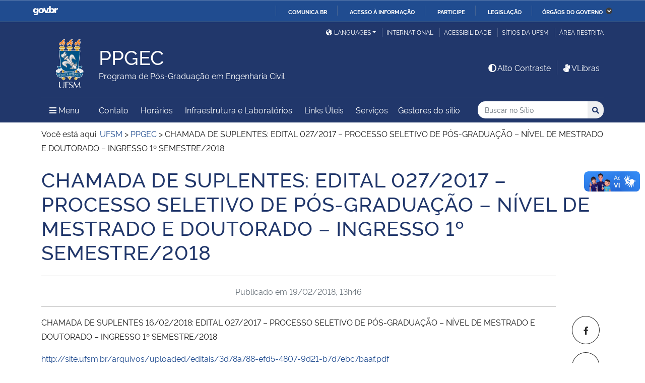

--- FILE ---
content_type: image/svg+xml
request_url: https://www.ufsm.br/app/themes/ufsm/images/brasao.svg
body_size: 29372
content:
<svg id="Camada_1" data-name="Camada 1" xmlns="http://www.w3.org/2000/svg" viewBox="0 0 50 90"><defs><style>.cls-1{fill:#fff;}.cls-1,.cls-2,.cls-3,.cls-4,.cls-5,.cls-6,.cls-7,.cls-8{fill-rule:evenodd;}.cls-2{fill:#231f20;}.cls-3{fill:#d09910;}.cls-4{fill:#a46e08;}.cls-5{fill:#005387;}.cls-6{fill:#e6e7e8;}.cls-7{fill:#bcbec0;}.cls-8{fill:#f58220;}</style></defs><title>Brasão e monograma - Arquivo Ai</title><path class="cls-1" d="M34.28,69.06l0,1.72a1.55,1.55,0,0,0-.56-.28c-.38-.06-.86,0-1.37-.08-.27.51-.18,1,.69,1.37A.92.92,0,0,1,33.56,73a1,1,0,0,0,0,.47,1,1,0,0,0,.79.44A1.4,1.4,0,0,0,37,74.1c.67,0,.93-.26.94-.7a1.64,1.64,0,0,1,0-.66.94.94,0,0,1,.45-.58,2.59,2.59,0,0,1,.45-.19.85.85,0,0,0,.59-1.23c-.25,0-1.17-.06-1.37,0a1.67,1.67,0,0,0-.58.22l0-1.12h0c3.51.65,6.55.29,8.43-1.55,2.7-3.19,3.12-8.38,3.23-9.17.3-2.13-2-3.39-4.58-4.19.2-1.34,2.2-3.9,2.89-5.41a11,11,0,0,0-6.78,1L43.81,22H40.89L41,19.86h.54a.62.62,0,0,0,.59-.57v-.61a5.31,5.31,0,0,0,.7-.12,1.07,1.07,0,0,0,.76-.61,4.52,4.52,0,0,0,0-1.64.87.87,0,0,0-.49-.68,2.62,2.62,0,0,0-1-.24v-.58c0-.06,0-.6-.83-.57H35.24a.65.65,0,0,0-.7.68v.45a4.43,4.43,0,0,0-1.09.22,1,1,0,0,0-.57.84,5.29,5.29,0,0,0,0,1.37,1,1,0,0,0,.82.76,3.87,3.87,0,0,0,.81.12v.62a.64.64,0,0,0,.6.56h.5l0,2.16H27.67l0-2.16h.43a.62.62,0,0,0,.59-.57v-.61a7,7,0,0,0,.79-.12,1.07,1.07,0,0,0,.75-.61,4.52,4.52,0,0,0,0-1.64.91.91,0,0,0-.5-.68,3.08,3.08,0,0,0-1.08-.24v-.58c0-.06-.06-.6-.84-.57H22.09c-.78,0-.84.51-.84.57v.58a3.08,3.08,0,0,0-1.08.24.91.91,0,0,0-.5.68,4.52,4.52,0,0,0,0,1.64,1.07,1.07,0,0,0,.75.61,7,7,0,0,0,.79.12v.61a.62.62,0,0,0,.59.57h.43l0,2.16H14.41l-.05-2.16h.5a.64.64,0,0,0,.6-.56v-.62a3.87,3.87,0,0,0,.81-.12,1,1,0,0,0,.82-.76,5.29,5.29,0,0,0,0-1.37,1,1,0,0,0-.57-.84,4.43,4.43,0,0,0-1.09-.22v-.45a.65.65,0,0,0-.7-.68H8.67c-.78,0-.83.51-.83.57v.58a2.62,2.62,0,0,0-1,.24.87.87,0,0,0-.49.68,4.52,4.52,0,0,0,0,1.64,1.07,1.07,0,0,0,.76.61,5.31,5.31,0,0,0,.7.12v.61a.62.62,0,0,0,.59.57H9L9.11,22H6.19L9.24,50.54a11,11,0,0,0-6.78-1C3.15,51,5.15,53.56,5.35,54.9,2.75,55.7.47,57,.77,59.09c.11.79.53,6,3.23,9.17,1.88,1.84,4.92,2.2,8.43,1.55h0l0,1.12a1.67,1.67,0,0,0-.58-.22c-.2,0-1.12,0-1.37,0A.85.85,0,0,0,11.15,72a2.59,2.59,0,0,1,.45.19.94.94,0,0,1,.45.58,1.64,1.64,0,0,1,0,.66c0,.44.27.68.94.7a1.4,1.4,0,0,0,2.66-.16,1,1,0,0,0,.79-.44,1,1,0,0,0,0-.47A.92.92,0,0,1,17,71.79c.87-.37,1-.86.69-1.37-.51,0-1,0-1.37.08a1.55,1.55,0,0,0-.56.28l0-1.72a45.66,45.66,0,0,1,7.58-.86l0,1.56c0-.08-.14-.23-.56-.32-.21,0-1.15,0-1.4,0a.8.8,0,0,0,.46,1.23,4.46,4.46,0,0,1,.46.22,1,1,0,0,1,.44.58,1.73,1.73,0,0,1,0,.66c0,.44.23.69.9.75a1.27,1.27,0,0,0,.24.48,1.42,1.42,0,0,0,1.07.47h.18a1.42,1.42,0,0,0,1.07-.47,1.27,1.27,0,0,0,.24-.48c.67-.06.92-.31.9-.75a1.73,1.73,0,0,1,0-.66,1,1,0,0,1,.44-.58,4.46,4.46,0,0,1,.46-.22.8.8,0,0,0,.46-1.23c-.25,0-1.19,0-1.4,0-.42.09-.52.24-.56.32l0-1.56a45.66,45.66,0,0,1,7.58.86Zm4.17-12a20.64,20.64,0,0,1,3.26,2.25,4.08,4.08,0,0,1,1.48,2.36,19.19,19.19,0,0,1-5-.24l.3-4.37Zm-26.9,0,.3,4.37a19.19,19.19,0,0,1-5,.24,4.08,4.08,0,0,1,1.48-2.36A20.64,20.64,0,0,1,11.55,57Zm3.87,1.43a20.3,20.3,0,0,0,6.24,1.58c-2.21.24-4.19.51-6.18.83l-.06-2.41Zm19.16,0-.06,2.41c-2-.32-4-.59-6.18-.83a20.3,20.3,0,0,0,6.24-1.58ZM43.73,1.56c-1.44.74-3.28.09-4.36,1.6-.68.86-.94,2.56-2,3-1.27.68-3.55,1.41-3.78,2.94a3.89,3.89,0,0,0,1.88,4.13c.1.09.39,0,.27-.29A3.34,3.34,0,0,1,36,10.31a3.34,3.34,0,0,0,1,2.47.21.21,0,0,0,.27,0,.23.23,0,0,0,.08-.24,5.12,5.12,0,0,1,1.5-4.16,5.37,5.37,0,0,0,.46,4.31.21.21,0,0,0,.4,0,1.48,1.48,0,0,0,0-.23A3.4,3.4,0,0,1,41,10.11a3.55,3.55,0,0,0-.08,3,.37.37,0,0,0,.16.18s.23,0,.35-.06a1.64,1.64,0,0,0,1.25-1.29,5.93,5.93,0,0,1,1-2.54c.87-1.64.27-2.74,0-4.36a.21.21,0,0,0-.41,0c0,.17-.44,2.24-2.25,2.56a3.89,3.89,0,0,0,1-2.13c.32-1.5,1.21-2.33,2-3.53.33-.4,0-.6-.28-.38Zm-27,0c-1.43.74-3.28.09-4.35,1.6-.69.86-1,2.56-2,3-1.28.68-3.55,1.41-3.78,2.94a3.87,3.87,0,0,0,1.88,4.13c.1.09.38,0,.26-.29A3.42,3.42,0,0,1,9,10.31a3.35,3.35,0,0,0,1,2.47.2.2,0,0,0,.26,0,.21.21,0,0,0,.08-.24,5.13,5.13,0,0,1,1.51-4.16,5.33,5.33,0,0,0,.46,4.31.21.21,0,0,0,.39,0s0-.15,0-.23A3.37,3.37,0,0,1,14,10.11a3.58,3.58,0,0,0-.09,3c.05.06.05.12.17.18s.23,0,.35-.06a1.63,1.63,0,0,0,1.24-1.29,6.1,6.1,0,0,1,1-2.54c.86-1.64.27-2.74,0-4.36,0-.2-.32-.28-.4,0S15.82,7.28,14,7.6a4,4,0,0,0,1-2.13c.32-1.5,1.2-2.33,2-3.53.32-.4,0-.6-.29-.38Zm13.33,0c-1.43.74-3.28.09-4.35,1.6-.69.86-.95,2.56-2,3C22.47,6.88,20.2,7.61,20,9.14a3.89,3.89,0,0,0,1.89,4.13c.1.09.38,0,.26-.29a3.42,3.42,0,0,1,.21-2.67,3.31,3.31,0,0,0,1,2.47.2.2,0,0,0,.26,0,.21.21,0,0,0,.08-.24,5.13,5.13,0,0,1,1.51-4.16,5.29,5.29,0,0,0,.46,4.31.21.21,0,0,0,.39,0s0-.15,0-.23a3.33,3.33,0,0,1,1.32-2.35,3.58,3.58,0,0,0-.09,3c.05.06.05.12.17.18s.23,0,.35-.06A1.63,1.63,0,0,0,29,11.94,5.84,5.84,0,0,1,30,9.4c.86-1.64.27-2.74,0-4.36,0-.2-.32-.28-.4,0s-.45,2.24-2.26,2.56a4,4,0,0,0,1.05-2.13c.31-1.5,1.2-2.33,2-3.53C30.68,1.54,30.32,1.34,30.07,1.56Z"/><path class="cls-2" d="M16.76,23.49c0-.15.19-.2.35,0a2.51,2.51,0,0,1,.8,1.21c.12.52-.08,1.14-.87,2.55a4.64,4.64,0,0,0-.44,1.34,6.29,6.29,0,0,1,1.26-1.3,2.13,2.13,0,0,0,.5-.82c.05-.3.23-.39.43-.11a2.39,2.39,0,0,1,.67,2.49c-.46,1.28-.87,2-.64,2.77.07.21,0,.33-.25.27a2,2,0,0,1-1.38-1.5,1.67,1.67,0,0,0,.21,1.78c.15.17.05.37-.17.3a2.45,2.45,0,0,1-1.85-1.53,2.25,2.25,0,0,0,.87,2.1c.28.22.14.41-.17.39a3,3,0,0,1-1.93-.67,2,2,0,0,0,1.21,1.39l.12.06c.1.06.13.23-.12.32a4.34,4.34,0,0,1-2.27,0,4.58,4.58,0,0,1-3.15-2.61,2.63,2.63,0,0,1,.68-3.11,5.12,5.12,0,0,1,1.8-.65,2.34,2.34,0,0,0,1.43-1.42A3.76,3.76,0,0,1,15.31,25a7.14,7.14,0,0,0,.93-.61,1.86,1.86,0,0,0,.52-.88Zm3.88,8.23c-.49-.63-1-.51-1.55,0l-1.76,1.6h0l-1.75,1.61c-.54.47-.7,1-.12,1.53-.45.52-.62.86-.31,1.32a5.76,5.76,0,0,0,.76.81c.29.21.65.25,1.29-.24a.89.89,0,0,0,1.41,0l3.24,2.86a21.83,21.83,0,0,0-2.92-.75,7.3,7.3,0,0,0-4,.4c-1.76.79-2.9,1.74-3.19,2.77a4.39,4.39,0,0,0,2,4.72,26.36,26.36,0,0,0,2.72,1.55,8.65,8.65,0,0,1,3.21,2.57c.21.32.37.05.44-.1a4.36,4.36,0,0,0,.12-2.53,2.24,2.24,0,0,0-.52-1.09c-.25-.3-.51-.43-.64-.77a2.34,2.34,0,0,1-.16-1.5c.33-1.3,1.44-1.51,2.55-1.36a12.32,12.32,0,0,1,4.41,2l.43,2c0,.16.07.15.19.19l1.89.59a3.23,3.23,0,0,1,.55.94,1.66,1.66,0,0,1,0,1c-.27.57-1.59.59-2.12.71a3.78,3.78,0,0,0-.6.17,1.19,1.19,0,0,0-.74.77,2.09,2.09,0,0,0,.15,1.26.17.17,0,0,0,.3.06,1.22,1.22,0,0,1,.74-.65,2.13,2.13,0,0,1,1.26.11,7.89,7.89,0,0,0,2.55.86,1.65,1.65,0,0,0,1.09-.37,1.69,1.69,0,0,0,.59-.91,5,5,0,0,0,2.18.71c.71.09,1.49.18,2.21.21.15,0,.21,0,.25,0h0s0-.09,0-.24c0-.73,0-1.51,0-2.22a5.23,5.23,0,0,0-.5-2.25A1.73,1.73,0,0,0,37.8,48.4a8,8,0,0,0-.63-2.62,2.09,2.09,0,0,1,0-1.26,1.24,1.24,0,0,1,.72-.68.16.16,0,0,0,0-.3,2.09,2.09,0,0,0-1.23-.27,1.18,1.18,0,0,0-.83.67,2.92,2.92,0,0,0-.23.58c-.17.51-.39,1.86-.92,2a1.74,1.74,0,0,1-1.09-.07,1.83,1.83,0,0,1-.81-.62l-.41-1.95c0-.13,0-.16-.17-.2l-1.92-.61a12.25,12.25,0,0,1-1.59-4.58c0-1.12.27-2.2,1.59-2.42a2.34,2.34,0,0,1,1.48.3c.33.16.43.43.7.71a2.26,2.26,0,0,0,1,.62,4.32,4.32,0,0,0,2.54.11c.15-.05.43-.19.13-.42A8.9,8.9,0,0,1,33.87,34a26.83,26.83,0,0,0-1.29-2.85,4.39,4.39,0,0,0-4.52-2.44c-1,.2-2.1,1.25-3,2.93a7.33,7.33,0,0,0-.76,3.91,22.12,22.12,0,0,0,.47,3L22.18,35a.9.9,0,0,0,.18-1.4c.54-.59.54-1,.35-1.27a5.84,5.84,0,0,0-.73-.82C21.54,31.19,21.19,31.32,20.64,31.72Z"/><path class="cls-3" d="M41.53,14.83H35.18s-.08,0-.08,0v.5c2-.06,4.32-.06,6.51,0v-.48s0-.05-.08-.05ZM34.84,69.2l0,1a1.63,1.63,0,0,1,.58-.44,3.84,3.84,0,0,1,.51-.19H36a3.44,3.44,0,0,1,.51.25,1.71,1.71,0,0,1,.47.42l0-.54-2.19-.48Zm-11-1,1.14,0h0l1.13.06,0,.87A2.26,2.26,0,0,0,25,68.45a2.17,2.17,0,0,0-1.12.68l0-.91Zm-8.65,1,0,.87a2,2,0,0,0-.57-.35,4.12,4.12,0,0,0-.53-.18H14a3.44,3.44,0,0,0-.51.25,1.71,1.71,0,0,0-.47.42l0-.54,2.19-.48Zm2.27,1.48-.4,0-.35,0a1.92,1.92,0,0,0-.54.1l-.3.17a5,5,0,0,1-.39.59,2.05,2.05,0,0,1-.51.51l-.23-.18a7.11,7.11,0,0,0,.41-1.39,1.07,1.07,0,0,0-.51-.44,2.43,2.43,0,0,0-.57-.23h0a2,2,0,0,0-.56.32,1.37,1.37,0,0,0-.39.51A6.22,6.22,0,0,0,13.65,72l-.21.22a2.56,2.56,0,0,1-.57-.46,6,6,0,0,1-.45-.53l-.31-.14a1.8,1.8,0,0,0-.56,0l-.35,0-.39,0c-.08.38.41.64.5.65a1.75,1.75,0,0,1,.7.34,1.33,1.33,0,0,1,.41,1.3c0,.14,0,.29.24.38a.86.86,0,0,0,.3.06,1.16,1.16,0,0,1,.24-.68,1.45,1.45,0,0,1,1-.53h0a1.4,1.4,0,0,1,1.09.41,1.1,1.1,0,0,1,.3.64,1.06,1.06,0,0,0,.31-.09c.24-.12.2-.27.19-.41a1.31,1.31,0,0,1,.26-1.33,1.7,1.7,0,0,1,.65-.43c.09,0,.55-.33.43-.71Zm4.12-1c-.1.38.46.68.55.7a1.36,1.36,0,0,1,.6.39A1.15,1.15,0,0,1,23.07,72c0,.14,0,.29.21.4a1.19,1.19,0,0,0,.32.07,1.41,1.41,0,0,1,.34-.63,1.55,1.55,0,0,1,1.13-.4h0a1.43,1.43,0,0,1,1.08.47,1,1,0,0,1,.27.61,2,2,0,0,0,.32-.07c.24-.11.21-.21.21-.35a1.36,1.36,0,0,1,.33-1.32,1.71,1.71,0,0,1,.68-.38c.09,0,.57-.3.47-.68h-.75a1.56,1.56,0,0,0-.55.07c-.12,0-.24.12-.3.15a6.34,6.34,0,0,1-.43.56,2,2,0,0,1-.54.49l-.21-.2a6.34,6.34,0,0,0,.43-1.22,1,1,0,0,0-.45-.55,2.49,2.49,0,0,0-.63-.26h0a2.09,2.09,0,0,0-.62.3,1.55,1.55,0,0,0-.43.49,5.59,5.59,0,0,0,.42,1.23l-.22.21a2.3,2.3,0,0,1-.49-.46l-.38-.47c-.06,0-.14-.17-.25-.23a1.57,1.57,0,0,0-.53-.11h-.35c-.25,0-.54,0-.56,0Zm10.93,1,.4,0,.34,0a2,2,0,0,1,.55.1l.3.17a5,5,0,0,0,.39.59,2.05,2.05,0,0,0,.51.51l.23-.18a7.11,7.11,0,0,1-.41-1.39,1.07,1.07,0,0,1,.51-.44,2.43,2.43,0,0,1,.57-.23h0a2.34,2.34,0,0,1,.56.32,1.37,1.37,0,0,1,.39.51A6.22,6.22,0,0,1,36.34,72l.21.22a2.32,2.32,0,0,0,.56-.46,4.73,4.73,0,0,0,.46-.53l.31-.14a1.8,1.8,0,0,1,.56,0l.35,0,.39,0c.08.38-.41.64-.5.65a1.75,1.75,0,0,0-.7.34,1.33,1.33,0,0,0-.41,1.3c0,.14,0,.29-.24.38a.86.86,0,0,1-.3.06,1.11,1.11,0,0,0-.25-.68,1.41,1.41,0,0,0-1-.53h0a1.4,1.4,0,0,0-1.09.41,1,1,0,0,0-.3.64,1.06,1.06,0,0,1-.31-.09c-.24-.12-.2-.27-.19-.41a1.31,1.31,0,0,0-.26-1.33,1.7,1.7,0,0,0-.65-.43c-.09,0-.55-.33-.43-.71Zm3.15,4a.9.9,0,1,0-1-1,1,1,0,0,0,1,1ZM25,73.51a.92.92,0,1,1,1.11-.9,1,1,0,0,1-1.11.9ZM14.35,74.7a.91.91,0,1,1,1-1,1,1,0,0,1-1,1Zm-2-18.23-.25.21.32,4.67L14.94,61l-.07-2.8a12.72,12.72,0,0,1-2.24-1.44,3.85,3.85,0,0,1-.3-.27Zm25.35,0,.3.23-.35,4.61L35.09,61l.07-2.79a11.6,11.6,0,0,0,2.52-1.67ZM40.5,19.87H36.22L36.16,22h4.19l.15-2.17Zm-17.61,0H27.2L27.15,22H22.94l-.05-2.17Zm-13.39,0h4.28L13.84,22H9.65L9.5,19.85Zm-.92-.58h6.34s.08,0,.08,0v-.5c-2,.05-4.32.06-6.51,0v.48s0,.05.09.05Zm13.22,0h6.35s.08,0,.08,0v-.5c-2,.05-4.33.06-6.51,0v.48s0,.05.08.05Zm19.74,0H35.19s-.08,0-.07-.05v-.49c2,.05,4.32.05,6.5,0v.48s0,.05-.08.06ZM40,15.88H36.48a13.13,13.13,0,0,0-2.6.19c-.43.1-.41.41-.42.61a6.15,6.15,0,0,0,0,.86c0,.36.19.46.66.56a22,22,0,0,0,2.34.11H40a19.48,19.48,0,0,0,2.46-.11c.62-.12.66-.22.7-.55s0-.63,0-.95-.14-.5-.6-.59A18.58,18.58,0,0,0,40,15.88Zm-16.59,0h3.46a13.9,13.9,0,0,1,2.61.18c.42.1.41.41.42.61s0,.54,0,.86-.2.47-.66.56-1.71.11-2.34.12H23.29a19.52,19.52,0,0,1-2.46-.12c-.62-.12-.66-.21-.71-.54v-1c0-.35.14-.5.61-.58a17.2,17.2,0,0,1,2.63-.13Zm-13.3,0h3.46a13.9,13.9,0,0,1,2.61.18c.43.1.41.41.42.61a8.16,8.16,0,0,1,0,.86c0,.36-.19.47-.66.56s-1.71.11-2.34.12H10a19.6,19.6,0,0,1-2.46-.12c-.62-.12-.66-.21-.7-.54s0-.64,0-1,.14-.5.6-.58a17.2,17.2,0,0,1,2.63-.13ZM8.58,14.81h6.34s.08,0,.08,0v.49c-2,0-4.32,0-6.51,0v-.48s0,0,.09,0Zm13.24,0h6.35s.08,0,.07,0v.49c-2,0-4.32,0-6.5,0v-.48S21.77,14.81,21.82,14.81Z"/><path class="cls-4" d="M40,20.2H39.3L39.23,22H40L40,20.2ZM37.4,56.74c-.14.1-.27.22-.42.32l-.18,4.16.4.06.2-4.54Zm-24.77,0c.14.1.26.22.42.33l.18,4.16-.4.06-.2-4.55Zm.81.6.41.27L14,61.12l-.4.06-.16-3.84Zm.72.46.42.23.13,3-.41.06-.14-3.27Zm21.7,0-.41.23-.13,3,.4.06.14-3.27Zm.73-.45c-.14.1-.27.17-.41.26L36,61.11l.41,0,.16-3.82ZM10,20.18h.74L10.8,22h-.73L10,20.18Zm1.35,0h.73L12.15,22h-.74l-.06-1.84Zm1.34,0h.73L13.49,22h-.73l-.07-1.84Zm10.65,0h.73V22h-.73V20.18Zm1.28,0h.73V22h-.73V20.18Zm1.34,0h.73V22H26V20.18Zm11.39,0h-.73L36.55,22h.73l.07-1.84Zm1.34,0H38L37.89,22h.73Z"/><path class="cls-5" d="M46.75,49.87a10,10,0,0,0-3.25.24,14.12,14.12,0,0,0-2.8,1l-.18,1.65a2.74,2.74,0,0,1-.22.48,28.48,28.48,0,0,0,3.84,1.48,8.49,8.49,0,0,1,.83-2c.56-1,1.27-2,1.78-2.9Zm-30-26.38c0-.15.19-.2.35,0a2.51,2.51,0,0,1,.8,1.21c.12.52-.08,1.14-.87,2.55a4.64,4.64,0,0,0-.44,1.34,6.29,6.29,0,0,1,1.26-1.3,2.13,2.13,0,0,0,.5-.82c.05-.3.23-.39.43-.11a2.39,2.39,0,0,1,.67,2.49c-.46,1.28-.87,2-.64,2.77.07.21,0,.33-.25.27a2,2,0,0,1-1.38-1.5,1.67,1.67,0,0,0,.21,1.78c.15.17.05.37-.17.3a2.45,2.45,0,0,1-1.85-1.53,2.25,2.25,0,0,0,.87,2.1c.28.22.14.41-.17.39a3,3,0,0,1-1.93-.67,2,2,0,0,0,1.21,1.39l.12.06c.1.06.13.23-.12.32a4.34,4.34,0,0,1-2.27,0,4.58,4.58,0,0,1-3.15-2.61,2.63,2.63,0,0,1,.68-3.11,5.12,5.12,0,0,1,1.8-.65,2.34,2.34,0,0,0,1.43-1.42A3.76,3.76,0,0,1,15.31,25a7.14,7.14,0,0,0,.93-.61,1.86,1.86,0,0,0,.52-.88Zm3.88,8.23c-.49-.63-1-.51-1.55,0l-1.76,1.6h0l-1.75,1.61c-.54.47-.7,1-.12,1.53-.45.52-.62.86-.31,1.32a5.76,5.76,0,0,0,.76.81c.29.21.65.25,1.29-.24a.89.89,0,0,0,1.41,0l3.24,2.86a21.83,21.83,0,0,0-2.92-.75,7.3,7.3,0,0,0-4,.4c-1.76.79-2.9,1.74-3.19,2.77a4.39,4.39,0,0,0,2,4.72,26.36,26.36,0,0,0,2.72,1.55,8.65,8.65,0,0,1,3.21,2.57c.21.32.37.05.44-.1a4.36,4.36,0,0,0,.12-2.53,2.24,2.24,0,0,0-.52-1.09c-.25-.3-.51-.43-.64-.77a2.28,2.28,0,0,1-.16-1.5c.33-1.3,1.44-1.51,2.55-1.36a12.32,12.32,0,0,1,4.41,2l.43,2c0,.16.07.15.19.19l1.89.59a3.23,3.23,0,0,1,.55.94,1.66,1.66,0,0,1,0,1c-.27.57-1.59.59-2.12.71a3.78,3.78,0,0,0-.6.17,1.19,1.19,0,0,0-.74.77,2.09,2.09,0,0,0,.15,1.26.17.17,0,0,0,.3.06,1.22,1.22,0,0,1,.74-.65,2.13,2.13,0,0,1,1.26.11,7.89,7.89,0,0,0,2.55.86,1.65,1.65,0,0,0,1.09-.37,1.69,1.69,0,0,0,.59-.91,5,5,0,0,0,2.18.71c.71.09,1.49.18,2.21.21.15,0,.21,0,.25,0h0s0-.09,0-.24c0-.73,0-1.51,0-2.22a5.23,5.23,0,0,0-.5-2.25A1.73,1.73,0,0,0,37.8,48.4a8,8,0,0,0-.63-2.62,2.09,2.09,0,0,1,0-1.26,1.24,1.24,0,0,1,.72-.68.16.16,0,0,0,0-.3,2.09,2.09,0,0,0-1.23-.27,1.18,1.18,0,0,0-.83.67,2.92,2.92,0,0,0-.23.58c-.17.51-.39,1.86-.92,2a1.74,1.74,0,0,1-1.09-.07,1.83,1.83,0,0,1-.81-.62l-.41-1.95c0-.13,0-.16-.17-.2l-1.92-.61a12.25,12.25,0,0,1-1.59-4.58c0-1.12.27-2.2,1.59-2.42a2.34,2.34,0,0,1,1.48.3c.33.16.43.43.7.71a2.26,2.26,0,0,0,1,.62,4.32,4.32,0,0,0,2.54.11c.15-.05.43-.19.13-.42A8.82,8.82,0,0,1,33.87,34a26.83,26.83,0,0,0-1.29-2.85,4.39,4.39,0,0,0-4.52-2.44c-1,.2-2.1,1.25-3,2.93a7.33,7.33,0,0,0-.76,3.91,22.12,22.12,0,0,0,.47,3L22.18,35a.9.9,0,0,0,.18-1.4c.54-.59.54-1,.35-1.27a5.84,5.84,0,0,0-.73-.82c-.44-.35-.79-.22-1.34.18Zm3.8-9.15H43.16C42.1,32.59,41,42.47,40,52.5a10.77,10.77,0,0,1-4.61,4.8,17.88,17.88,0,0,1-6.4,2,30.41,30.41,0,0,1-3.32.23H24.44a30.41,30.41,0,0,1-3.32-.23,17.88,17.88,0,0,1-6.4-2,10.77,10.77,0,0,1-4.61-4.8C9.05,42.47,8,32.59,6.9,22.57ZM3.27,49.88c.51.91,1.19,1.9,1.78,2.87a7.71,7.71,0,0,1,.85,2,28.26,28.26,0,0,0,3.79-1.46,4.25,4.25,0,0,1-.21-.5l-.17-1.58a12,12,0,0,0-2.89-1.09,9.16,9.16,0,0,0-3.15-.19ZM1.48,60.22a13.37,13.37,0,0,0,3.69,1.72A13,13,0,0,0,10,62.2c3.36-.37,4.62-.59,7.87-1.11A49.56,49.56,0,0,1,25,60.44a49.56,49.56,0,0,1,7.19.65c3.25.52,4.51.74,7.87,1.11a12.92,12.92,0,0,0,4.78-.26,13.43,13.43,0,0,0,3.7-1.72,28.26,28.26,0,0,1-1.72,5.66,10.45,10.45,0,0,1-1.18,1.86,5.82,5.82,0,0,1-2.8,1.5,11.93,11.93,0,0,1-5,.06c-1.2-.32-2.56-.55-4-.86a45.53,45.53,0,0,0-5.69-.68c-1-.06-2-.1-3-.11H25c-1,0-2,0-3,.11a45.53,45.53,0,0,0-5.69.68c-1.47.31-2.85.54-4.06.86a13.67,13.67,0,0,1-5.09-.06,4.84,4.84,0,0,1-2.71-1.46A11,11,0,0,1,3,65.54,26.83,26.83,0,0,1,1.48,60.22Z"/><path class="cls-6" d="M17,23.81c-.3.8-.82,1-1.77,1.66A4.21,4.21,0,0,0,14,27.16a2.35,2.35,0,0,1-1.65,1.29c-1.16.21-2.43.8-2.3,2.46.11,1.93,2.65,3.81,5,3.35a1.84,1.84,0,0,1-1.19-1.82c0-.24.21-.18.29-.07a2.67,2.67,0,0,0,1.79.75,2.3,2.3,0,0,1-.75-2.64c.11-.24.29-.12.32,0a2.28,2.28,0,0,0,.3.67,2.82,2.82,0,0,0,1.25,1A2.11,2.11,0,0,1,17,30c.15-.31.38-.17.37,0a2,2,0,0,0,1.12,1.58,4.87,4.87,0,0,1,.51-2.4,2.2,2.2,0,0,0-.41-2.58A3.43,3.43,0,0,1,17.47,28a3,3,0,0,0-.85,1.1c-.08.24-.38.19-.34,0a4.42,4.42,0,0,1,.43-1.9c.17-.34.35-.67.52-1A1.64,1.64,0,0,0,17,23.81ZM1.45,59.54a2.53,2.53,0,0,1,1.28-2.87A21.51,21.51,0,0,1,6.86,55,23,23,0,0,0,10,53.73a11.46,11.46,0,0,0,1.89,2.36c-1.16.74-2.37,1.53-3.64,2.48a4.58,4.58,0,0,0-2.07,3,11.42,11.42,0,0,1-4.74-2.07Zm47.1,0a2.34,2.34,0,0,0-1.26-2.78A21.37,21.37,0,0,0,43.17,55,25.1,25.1,0,0,1,40,53.78a10.87,10.87,0,0,1-1.85,2.36,36.56,36.56,0,0,1,3.61,2.41,5.16,5.16,0,0,1,2.16,3,11.65,11.65,0,0,0,4.68-2.08ZM30.62,48l-.64.59a6.32,6.32,0,0,1,1.22,2.76c.45,1.29.64,2.22,2.05,2.58a13.63,13.63,0,0,0,3.27.46h0v0A14.65,14.65,0,0,0,36.39,51c-.26-1.43-1.17-1.7-2.42-2.25a6.32,6.32,0,0,1-2.64-1.44l-.71.65Zm-4.38-1,3.9-3.53,1.69.52L26.6,48.69,26.24,47Zm.64-1c-1.58-1.51-2.93-2.82-4.5-4.34a15.53,15.53,0,0,0-5.27-1,6.63,6.63,0,0,0-3.5,1.32c-1.09.77-1.38,1.25-1.46,1.62a3.66,3.66,0,0,0,.28,2.73,3.72,3.72,0,0,0,.74,1C14.23,48.41,16,49.12,17.56,50c.39.27.79.52,1.17.81a7.65,7.65,0,0,1,1.21,1.26,3.76,3.76,0,0,0,.13-1.88,2.51,2.51,0,0,0-.63-1.45,2.2,2.2,0,0,1-.76-1.26,2.4,2.4,0,0,1,.51-2.16,2.71,2.71,0,0,1,2.48-.59,12.43,12.43,0,0,1,4.36,2l.17-.15.68-.63Zm-8-7.86c2.58,2.2,5.33,4.7,8.23,7.64l1.74-1.59c-2.43-2.84-4.72-5.82-6.92-8.84l-3.05,2.79Zm10.23,5.81.82-.72a12.87,12.87,0,0,1-1.63-4.54,2.67,2.67,0,0,1,.85-2.48,2.33,2.33,0,0,1,1.34-.46,2.79,2.79,0,0,1,1.22.28,2.12,2.12,0,0,1,.84.72,2.64,2.64,0,0,0,1.5.77,4,4,0,0,0,1.73.07,8.19,8.19,0,0,1-1.16-1.37c-.26-.4-.47-.82-.7-1.24-.76-1.63-1.26-3.42-2.28-4.56a3.75,3.75,0,0,0-.95-.82A3.56,3.56,0,0,0,28,29.05c-.38,0-.88.29-1.73,1.31A6.36,6.36,0,0,0,24.7,33.7a15.29,15.29,0,0,0,.47,5.37c1.38,1.69,2.54,3.13,3.94,4.82ZM17.19,35.13c1-.84,2.51-2.44,3.76-3.29.34-.21.55-.21.71-.08a4.42,4.42,0,0,1,.77.85c.07.16,0,.24-.09.49a12.24,12.24,0,0,1-.95,1c-.83.8-1.87,1.76-2.82,2.6a16,16,0,0,1-1.65,1.43c-.45.27-.58.31-.81.13a4.16,4.16,0,0,1-.62-.65c-.23-.23-.22-.45,0-.77A16.1,16.1,0,0,1,17.19,35.13Z"/><path class="cls-7" d="M28.74,49.71l1-.93a4.79,4.79,0,0,1,.93,1.89,6.66,6.66,0,0,0,1.22,2.88,1.36,1.36,0,0,1-1.07,1.16c-.59.15-1.14-.1-2.57-.69a1.9,1.9,0,0,0-2.44.33c-.22-.7-.09-1.14.48-1.37s1.38-.22,2.23-.5c.62-.23.74-.48.8-1.22a2.14,2.14,0,0,0-.59-1.55ZM22.19,34.63a6.74,6.74,0,0,1-.52.5c-.88.82-2.46,2.27-3.13,2.88a2.57,2.57,0,0,1-.33.25.55.55,0,0,1-.77-.15l.89-.74c.61-.56,1.55-1.4,2.8-2.59.31-.31.65-.61,1-1a1.77,1.77,0,0,1,.17.24.49.49,0,0,1-.08.56Zm-6.63.75a.44.44,0,0,0-.06.56,1.33,1.33,0,0,0,.19.24c.31-.35.66-.67,1-1,1.26-1.2,2.2-2,2.81-2.59l.87-.73c-.16-.17-.38-.41-.76-.18a3.55,3.55,0,0,0-.33.25c-.66.61-2.26,2.07-3.14,2.89-.25.24-.42.38-.54.52ZM32.42,45.9,32,44.18,26.85,49l1.68.52,3.89-3.58Zm-3.26-2,.8-.65a13.5,13.5,0,0,1-1.62-4.59,2.78,2.78,0,0,1,.81-2.44,2.41,2.41,0,0,1,2.19-.33,2.23,2.23,0,0,1,1.2.86,2.51,2.51,0,0,0,1.37.79,4,4,0,0,0,1.9.07l-.07-.07A3.46,3.46,0,0,1,34.37,37a6.28,6.28,0,0,1-1.14-.89c-.65-.7-1.29-1.48-1.91-2.26-.32-.37-.75-1-1.12-1.12a1.62,1.62,0,0,0-1.06,0c-.71.18-1.44.65-2,2.18A6.8,6.8,0,0,0,26.83,39a17.21,17.21,0,0,0,2.33,4.88ZM26.84,46a17.89,17.89,0,0,0-4.67-2.72,6.86,6.86,0,0,0-4.07,0c-1.57.48-2.1,1.16-2.34,1.86a1.65,1.65,0,0,0,0,1.06c.1.38.68.85,1,1.2.73.69,1.46,1.38,2.1,2.09a6,6,0,0,1,.8,1.21A3.27,3.27,0,0,1,19.89,52l.07.09a3.92,3.92,0,0,0,.13-1.89,2.76,2.76,0,0,0-.66-1.49,2.1,2.1,0,0,1-.75-1.22,2.41,2.41,0,0,1,.51-2.15,2.69,2.69,0,0,1,2.48-.6,12.49,12.49,0,0,1,4.37,2l.8-.75Zm5.73.21-1,.93a5.16,5.16,0,0,0,1.82,1.08,6.72,6.72,0,0,1,2.79,1.44,1.39,1.39,0,0,0,1.3-.92c.2-.57,0-1.17-.5-2.62-.37-1-.2-2,.52-2.41-.68-.27-1.14-.17-1.42.38s-.34,1.34-.69,2.16c-.3.57-.56.68-1.29.68A2.32,2.32,0,0,1,32.57,46.19Z"/><path class="cls-8" d="M43.41,2.14c-1.48.46-3.34.1-4.08,2a11,11,0,0,1-1,1.79,1.84,1.84,0,0,1-.72.62c-1.14.63-3.41,1.38-3.6,2.66a3.5,3.5,0,0,0,1.24,3.43A3.59,3.59,0,0,1,36,9.54c.18-.29.44-.12.43.07A3.79,3.79,0,0,0,36.88,12a5.8,5.8,0,0,1,2.31-4.45c.29-.15.4.13.3.27a10.06,10.06,0,0,0-.34,1,4.9,4.9,0,0,0,.22,3.13,4.12,4.12,0,0,1,2-2.58c.32-.2.44.15.3.32-.51,1-.91,2.43-.39,3.19,1.1-.26,1-1.16,1.22-2.13a6.51,6.51,0,0,1,1-2c.35-.94.14-1.5-.08-2.78a3.27,3.27,0,0,1-2.49,2c-.4.07-.7,0-.42-.39a6,6,0,0,0,1.12-2,7.59,7.59,0,0,1,1.79-3.48Zm-27,0c-1.48.46-3.34.1-4.08,2a11.77,11.77,0,0,1-1,1.79,2,2,0,0,1-.73.62c-1.13.63-3.4,1.38-3.59,2.66a3.48,3.48,0,0,0,1.24,3.43,3.58,3.58,0,0,1,.74-3.08c.19-.29.45-.12.43.07A3.87,3.87,0,0,0,9.9,12a5.77,5.77,0,0,1,2.31-4.45c.28-.15.39.13.3.27a7.9,7.9,0,0,0-.34,1,4.9,4.9,0,0,0,.21,3.13,4.19,4.19,0,0,1,2-2.58c.33-.2.45.15.3.32-.5,1-.9,2.43-.38,3.19,1.1-.26,1-1.16,1.21-2.13a6.66,6.66,0,0,1,1-2c.34-.94.13-1.5-.08-2.78a3.29,3.29,0,0,1-2.49,2c-.41.07-.7,0-.42-.39a5.82,5.82,0,0,0,1.11-2,7.61,7.61,0,0,1,1.8-3.48Zm13.33,0c-1.49.46-3.35.1-4.08,2a12.73,12.73,0,0,1-1,1.79,2,2,0,0,1-.73.62c-1.14.63-3.4,1.38-3.6,2.66a3.51,3.51,0,0,0,1.25,3.43,3.55,3.55,0,0,1,.74-3.08c.19-.29.45-.12.43.07A3.74,3.74,0,0,0,23.23,12a5.77,5.77,0,0,1,2.31-4.45c.28-.15.39.13.3.27a6.5,6.5,0,0,0-.34,1,4.83,4.83,0,0,0,.21,3.13,4.19,4.19,0,0,1,2-2.58c.33-.2.44.15.3.32-.5,1-.9,2.43-.38,3.19,1.1-.26,1-1.16,1.21-2.13a6.39,6.39,0,0,1,1-2c.34-.94.13-1.5-.08-2.78a3.31,3.31,0,0,1-2.5,2c-.4.07-.69,0-.41-.39a5.82,5.82,0,0,0,1.11-2A7.61,7.61,0,0,1,29.76,2.14Z"/><path class="cls-6" d="M5.88,63.22,6,64.68l-.13,0a3.08,3.08,0,0,0-.21-.7,1.45,1.45,0,0,0-.34-.46,1.07,1.07,0,0,0-.43-.25.32.32,0,0,0-.37.07.43.43,0,0,0-.12.37.73.73,0,0,0,.12.36,4.77,4.77,0,0,0,.75.79,8.21,8.21,0,0,1,.66.65,1.78,1.78,0,0,1,.28.45,1.6,1.6,0,0,1,.13.51.92.92,0,0,1-.23.73.68.68,0,0,1-.69.15,2.09,2.09,0,0,1-.3-.11L4.77,67a1.34,1.34,0,0,0-.28-.18s-.06,0-.08,0a.34.34,0,0,0,0,.18l-.13,0-.11-1.44.13,0a3,3,0,0,0,.22.71,1.48,1.48,0,0,0,.35.45A1.18,1.18,0,0,0,5.3,67a.43.43,0,0,0,.45-.06.5.5,0,0,0,.13-.41,1.06,1.06,0,0,0-.09-.31,1.57,1.57,0,0,0-.23-.34c-.06-.07-.24-.25-.54-.52a8.48,8.48,0,0,1-.62-.63,1.86,1.86,0,0,1-.3-.47,1.46,1.46,0,0,1-.12-.5.84.84,0,0,1,.24-.71.68.68,0,0,1,.66-.11,1.63,1.63,0,0,1,.56.32.72.72,0,0,0,.18.12s.06,0,.08,0,0-.09,0-.18l.13,0ZM22,62V63.4h-.13a1.84,1.84,0,0,0-.17-.64.82.82,0,0,0-.34-.35.72.72,0,0,0-.45-.09.54.54,0,0,0-.42.22.62.62,0,0,0-.17.43.55.55,0,0,0,.11.33,2.4,2.4,0,0,0,.74.51,5.18,5.18,0,0,1,.7.43,1.09,1.09,0,0,1,.38.83,1.2,1.2,0,0,1-.31.84,1.14,1.14,0,0,1-.79.41,1.4,1.4,0,0,1-.29,0l-.33-.08a1.41,1.41,0,0,0-.32-.07s-.06,0-.09,0a.8.8,0,0,0-.05.19l-.13,0V65h.13a2.12,2.12,0,0,0,.19.65.85.85,0,0,0,.33.32,1,1,0,0,0,.51.1.66.66,0,0,0,.49-.24.67.67,0,0,0,.18-.48.6.6,0,0,0-.08-.28.64.64,0,0,0-.21-.26L21,64.47a4.64,4.64,0,0,1-.65-.42,1.1,1.1,0,0,1-.29-.36,1,1,0,0,1-.1-.47,1.16,1.16,0,0,1,.28-.79,1,1,0,0,1,.74-.38,1.2,1.2,0,0,1,.6.11.57.57,0,0,0,.19.05.11.11,0,0,0,.1-.05.44.44,0,0,0,.07-.2ZM27,64.31l0,1.16a1,1,0,0,0,0,.47.33.33,0,0,0,.27.14h.16v.14l-1.48-.06H24.68V66A.44.44,0,0,0,25,66a.19.19,0,0,0,.07-.16,1.39,1.39,0,0,0-.11-.41l-.21-.56H23.39l-.23.63a1.35,1.35,0,0,0-.08.35.19.19,0,0,0,.07.15.59.59,0,0,0,.34.08v.15H22.35v-.14a.53.53,0,0,0,.29-.12,2.38,2.38,0,0,0,.28-.58L24.11,62h.12l1.26,3.39a1.62,1.62,0,0,0,.26.52.52.52,0,0,0,.34.13h0a.29.29,0,0,0,.23-.15.88.88,0,0,0,.06-.42l.08-2.64a.87.87,0,0,0-.05-.47.33.33,0,0,0-.27-.14H26v-.15l1.29.06a1.82,1.82,0,0,1,.74.15,1,1,0,0,1,.45.4,1.21,1.21,0,0,1,.18.66,1.13,1.13,0,0,1-.32.81,1,1,0,0,1-.81.28l-.28,0L27,64.31Zm3.06,2-.16,0-.1,0a.27.27,0,0,1-.1-.06.26.26,0,0,1-.09-.12,2,2,0,0,1,0-.41L29.83,63a1.06,1.06,0,0,1,.1-.44.32.32,0,0,1,.3-.12l.15,0,0-.17-1.53-.13,0,.17H29a.35.35,0,0,1,.21.1.25.25,0,0,1,.08.12,1.88,1.88,0,0,1,0,.4L29,65.6a.94.94,0,0,1-.1.45.29.29,0,0,1-.3.11h-.15v.17l1.52.13,0-.17Zm1.84-3.52-.17,1.56.73.14a.55.55,0,0,0,.4,0A.77.77,0,0,0,33,64l.13,0L33,65.45l-.13,0c0-.2,0-.34,0-.4a.34.34,0,0,0-.13-.18.6.6,0,0,0-.3-.12l-.74-.14L31.5,66a2.72,2.72,0,0,0,0,.32.21.21,0,0,0,.06.1.39.39,0,0,0,.19.07l.57.11a1.33,1.33,0,0,0,.43,0c.09,0,.18-.16.27-.23a2.23,2.23,0,0,0,.38-.5l.14,0-.42,1-2.69-.41v-.15l.16,0a.43.43,0,0,0,.2,0,.2.2,0,0,0,.13-.12,1.31,1.31,0,0,0,.07-.37l.29-2.74a.92.92,0,0,0,0-.47.4.4,0,0,0-.28-.17l-.14,0,0-.15,2.69.51-.06.93-.14,0a1.49,1.49,0,0,0-.07-.47.35.35,0,0,0-.17-.21.89.89,0,0,0-.34-.11l-.92-.18Zm8.44,5,0-.17h.14a.39.39,0,0,0,.32-.16,1.44,1.44,0,0,0,.11-.48l.3-2.76a2.07,2.07,0,0,0,0-.42.18.18,0,0,0-.08-.12.4.4,0,0,0-.22-.06h-.15l0-.16,1.55-.1,0,.17h-.14a.38.38,0,0,0-.31.16,1.12,1.12,0,0,0-.12.48L41.42,67a1.44,1.44,0,0,0,0,.41.16.16,0,0,0,.08.12.35.35,0,0,0,.22.06h.13a.45.45,0,0,0,.32-.15,1.62,1.62,0,0,0,.25-.51l.86-3.43h0l0-.18,1.92-.57.17.91-.12,0a2.41,2.41,0,0,0-.15-.43.34.34,0,0,0-.16-.13.59.59,0,0,0-.26,0l-.67.2.23,1.57.53-.16c.15,0,.23-.1.26-.19a1.09,1.09,0,0,0,0-.51l.11,0,.21,1.44-.11,0a2.14,2.14,0,0,0-.12-.38.19.19,0,0,0-.12-.11s-.12,0-.23,0l-.53.16.18,1.27a2,2,0,0,0,.06.31s0,0,.05.06.07,0,.14,0l.43-.12a1.11,1.11,0,0,0,.29-.14.51.51,0,0,0,.15-.23,2.27,2.27,0,0,0,.16-.63l.12,0-.07,1.12-2,.6,0-.16.11,0a.27.27,0,0,0,.14-.11.21.21,0,0,0,.06-.16,1.63,1.63,0,0,0,0-.39l-.18-1.22-.78.23-.4,1.42c0,.16-.08.27,0,.38s.2,0,.37,0v.14a11.08,11.08,0,0,1-2.83.32ZM34,62.9l.9.11,1.58,3.23L36.69,64a.93.93,0,0,0,0-.47.29.29,0,0,0-.24-.14l-.14,0,0-.16,1.16.14,0,.16-.13,0a.3.3,0,0,0-.29.11A1.16,1.16,0,0,0,37,64l-.39,3.46-.12,0L34.73,64l-.27,2.43a1.29,1.29,0,0,0,0,.48.32.32,0,0,0,.24.15l.13,0,0,.15L33.66,67l0-.16.13,0a.25.25,0,0,0,.29-.1.71.71,0,0,0,.09-.41l.32-2.83a2.22,2.22,0,0,0-.17-.29,1,1,0,0,0-.19-.14.9.9,0,0,0-.22,0l0-.16Zm6.59.53-2.88-.1-.1,1h.14a1.09,1.09,0,0,1,.13-.46.5.5,0,0,1,.23-.21,1,1,0,0,1,.35,0l.4,0-.18,3.23a1.4,1.4,0,0,1-.08.46.35.35,0,0,1-.15.12.39.39,0,0,1-.16,0h-.14v.15l1.51,0v-.15h-.14a.29.29,0,0,1-.27-.13.83.83,0,0,1,0-.48l.18-3.24h.47a.61.61,0,0,1,.33.1.59.59,0,0,1,.19.26,1.53,1.53,0,0,1,.06.4h.13l0-1Zm3.08.11-.23.83-.18.82.64-.18L43.7,63.9a2,2,0,0,0-.07-.36Zm-19,1L24,63l-.56,1.58,1.14,0ZM27,64.1l.22.05.17,0a.56.56,0,0,0,.46-.21,1,1,0,0,0,.21-.61,1.29,1.29,0,0,0-.08-.49.78.78,0,0,0-.24-.34.69.69,0,0,0-.37-.13,1.45,1.45,0,0,0-.32,0L27,64.1Zm-9.15-1.42L18,64.13l-.13,0a2.05,2.05,0,0,0-.24-.62.81.81,0,0,0-.38-.31.79.79,0,0,0-.45,0,.6.6,0,0,0-.39.27.63.63,0,0,0-.12.45.51.51,0,0,0,.15.31,2.47,2.47,0,0,0,.81.45A4,4,0,0,1,18,65a1,1,0,0,1,.33.33,1.25,1.25,0,0,1,.15.46,1.31,1.31,0,0,1-.2.88,1.15,1.15,0,0,1-.74.49l-.29,0-.34,0a1.27,1.27,0,0,0-.31,0,.15.15,0,0,0-.09.06.53.53,0,0,0,0,.2l-.13,0L16.13,66l.12,0a2.26,2.26,0,0,0,.27.63.78.78,0,0,0,.37.29.85.85,0,0,0,.5,0,.68.68,0,0,0,.47-.3A.71.71,0,0,0,18,66.1a.75.75,0,0,0-.11-.28.76.76,0,0,0-.24-.23l-.58-.28a3.65,3.65,0,0,1-.69-.34,1.15,1.15,0,0,1-.33-.33,1.1,1.1,0,0,1-.16-.45,1.25,1.25,0,0,1,.19-.82,1,1,0,0,1,.68-.47,1.14,1.14,0,0,1,.6,0,.46.46,0,0,0,.21,0,.1.1,0,0,0,.09-.06.33.33,0,0,0,0-.2l.13,0Zm-3.89,1.08.93-.16a1.12,1.12,0,0,1,.36,0,.34.34,0,0,1,.19.14,2.06,2.06,0,0,1,.14.44l.13,0-.08-.92-2.71.44v.15l.16,0c.14,0,.23,0,.28.07s.07.19.08.45L13.54,67a1.85,1.85,0,0,1,0,.39.21.21,0,0,1-.09.15.43.43,0,0,1-.22.1l-.14,0v.15l2.71-.44L16,66.22l-.14,0a3,3,0,0,1-.31.62.6.6,0,0,1-.23.22,1.55,1.55,0,0,1-.42.12l-.58.09a.29.29,0,0,1-.19,0,.15.15,0,0,1-.07-.07,2.16,2.16,0,0,1,0-.32L14,65.58l.74-.12a.61.61,0,0,1,.31,0,.28.28,0,0,1,.15.13,1.47,1.47,0,0,1,.09.38l.13,0-.06-1.45-.14,0a.77.77,0,0,1-.12.52.64.64,0,0,1-.38.16l-.74.12-.07-1.57ZM9.65,68.28v-.16l.16,0a.35.35,0,0,0,.25-.2,1.2,1.2,0,0,0,0-.44l-.15-2.63a1,1,0,0,0-.08-.45.27.27,0,0,0-.27-.08l-.15,0v-.16L10.78,64a2.33,2.33,0,0,1,1.13.06,1.31,1.31,0,0,1,.65.61,2.4,2.4,0,0,1,.29,1.09,2.65,2.65,0,0,1-.34,1.5,1.88,1.88,0,0,1-1.39.85l-1.47.22Zm.95-.48a1.66,1.66,0,0,0,.5,0,1.21,1.21,0,0,0,.88-.63,2.3,2.3,0,0,0,.28-1.34,2,2,0,0,0-.43-1.27,1,1,0,0,0-.95-.34,1.8,1.8,0,0,0-.47.15l.19,3.43ZM7.27,64.17l.93.12a1,1,0,0,1,.37.09.64.64,0,0,1,.2.2,2,2,0,0,1,.15.47l.15,0L9,64.12,6.2,63.75v.16l.14,0a.45.45,0,0,1,.31.16,1,1,0,0,1,.1.47l.18,2.64a1.57,1.57,0,0,1,0,.39.16.16,0,0,1-.1.11.3.3,0,0,1-.21,0l-.15,0v.16l2.76.36.24-1-.15,0a1.74,1.74,0,0,1-.29.52.42.42,0,0,1-.24.15,1.2,1.2,0,0,1-.42,0l-.6-.08a.44.44,0,0,1-.18,0,.39.39,0,0,1-.08-.1s0-.14,0-.32L7.4,66l.75.1a.8.8,0,0,1,.32.11.35.35,0,0,1,.15.17,1.57,1.57,0,0,1,.1.4l.15,0-.11-1.47H8.62a.64.64,0,0,1-.1.47c-.06.06-.19.07-.39,0l-.75-.1Z"/><path class="cls-1" d="M6.36,77.93l.34,0h.37a2.62,2.62,0,0,0,.41,0l.35,0c0,1.38,0,2.61,0,3.69s0,1.81,0,2.18A10.53,10.53,0,0,0,8,86a3.26,3.26,0,0,0,.62,1.28,2.7,2.7,0,0,0,1.12.81,3.9,3.9,0,0,0,1.53.28,3.79,3.79,0,0,0,1.53-.29,2.8,2.8,0,0,0,1.13-.83,3.35,3.35,0,0,0,.61-1.39A16.07,16.07,0,0,0,14.67,83c0-.92,0-1.79,0-2.63s0-1.64-.05-2.42l.24,0h.26a1.37,1.37,0,0,0,.29,0l.24,0q0,1-.06,1.77c0,.54,0,.93,0,1.17v.41a40.62,40.62,0,0,1-.15,4.2,4.78,4.78,0,0,1-.52,1.76,3.69,3.69,0,0,1-1.54,1.44,5.45,5.45,0,0,1-2.39.48A4.66,4.66,0,0,1,7.46,88a5.28,5.28,0,0,1-1.1-3.7q0-.09,0-1.2c0-.74,0-1.45,0-2.12,0-.51,0-1.37-.06-2.61,0-.19,0-.34,0-.44Zm11.1,11c.05-.56.09-1.18.11-1.85s0-1.41,0-2.25c0-1.15,0-2.31,0-3.46s-.06-2.3-.1-3.46l.74,0h3.44l1.58,0c0,.06,0,.15,0,.27s0,.21,0,.27,0,.14,0,.25,0,.2,0,.26a10,10,0,0,0-1.44-.18c-.6,0-1.42-.07-2.45-.09H19c0,.3,0,.63,0,1s0,.83,0,1.46v1.62h1.28c.52,0,1,0,1.43,0s.87-.06,1.3-.11a1.09,1.09,0,0,1,0,.18c0,.07,0,.18,0,.31s0,.22,0,.28a.91.91,0,0,0,0,.17l-2.17-.1-1.38,0h-.46v3.71c0,.6,0,1,0,1.24A4.16,4.16,0,0,0,19,89l-.39,0h-.79l-.33,0Zm6.38-.65a6.7,6.7,0,0,0,.23-.85c.06-.29.1-.58.13-.86A3,3,0,0,0,25.25,88a2.77,2.77,0,0,0,1.61.5,2.25,2.25,0,0,0,1.68-.64,2.37,2.37,0,0,0,.63-1.73,1.94,1.94,0,0,0-.37-1.21,3,3,0,0,0-1.27-.82l-1.3-.55a4,4,0,0,1-1.63-1.11,2.49,2.49,0,0,1-.51-1.6A2.91,2.91,0,0,1,25,78.61a3.49,3.49,0,0,1,2.46-.87,5.16,5.16,0,0,1,1.25.15,5.29,5.29,0,0,1,1.2.44,6.14,6.14,0,0,0-.23.57,4.94,4.94,0,0,0-.22.68,2.81,2.81,0,0,0-1-.93,2.46,2.46,0,0,0-1.24-.32,1.88,1.88,0,0,0-1.41.54,2,2,0,0,0-.53,1.46,1.71,1.71,0,0,0,.38,1.13A3.16,3.16,0,0,0,27,82.3l1.31.57A3.91,3.91,0,0,1,29.9,84a2.68,2.68,0,0,1,.49,1.66,3.26,3.26,0,0,1-1.05,2.53,4,4,0,0,1-2.79,1,4.73,4.73,0,0,1-1.48-.22,4,4,0,0,1-1.23-.64Zm7.47.65c.2-.89.42-2.18.68-3.87s.58-4.14,1-7.35h.27c.95,1.91,1.79,3.55,2.5,4.93s1.39,2.66,2,3.82q1.06-1.86,2.22-4t2.55-4.75h.22c.14,1.41.32,3,.51,4.73L44,89l-.37-.06a2.11,2.11,0,0,0-.35,0,2,2,0,0,0-.34,0l-.38.06c-.13-1.89-.28-3.55-.43-5s-.28-2.45-.41-3.07q-1.5,2.5-2.59,4.65a28.93,28.93,0,0,0-1.54,3.38h-.22a10.49,10.49,0,0,0-.53-1.4c-.24-.52-.57-1.17-1-2l-2.51-4.64c-.25,1.73-.44,3.29-.57,4.67s-.21,2.51-.22,3.36l-.31-.06a1.37,1.37,0,0,0-.29,0,1.46,1.46,0,0,0-.29,0Z"/></svg>